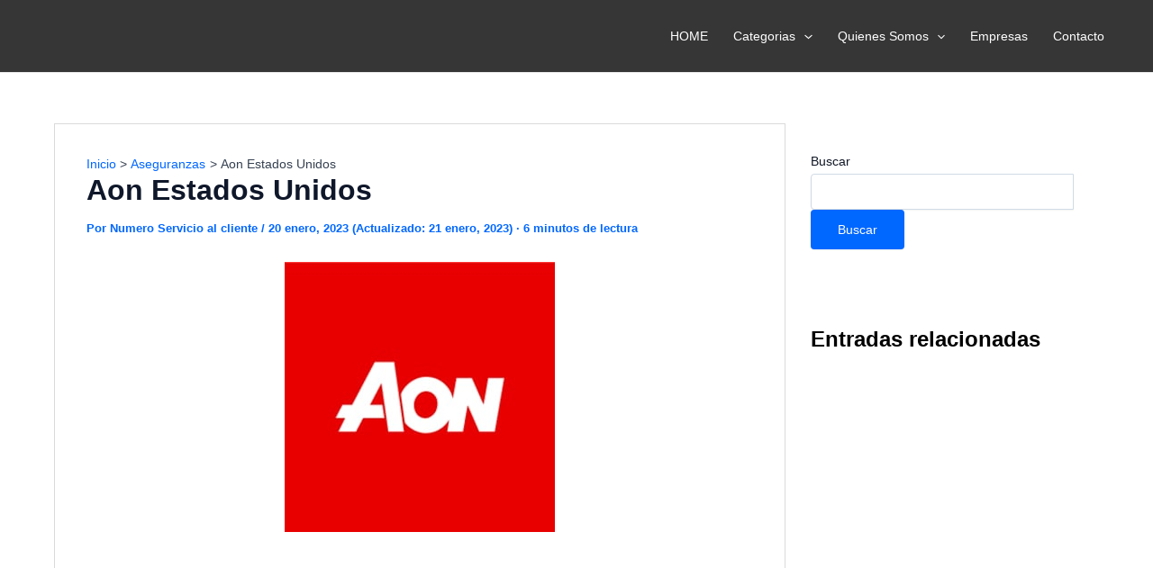

--- FILE ---
content_type: text/html; charset=utf-8
request_url: https://www.google.com/recaptcha/api2/aframe
body_size: 264
content:
<!DOCTYPE HTML><html><head><meta http-equiv="content-type" content="text/html; charset=UTF-8"></head><body><script nonce="cipgjhmyWME-50I21CX0Ew">/** Anti-fraud and anti-abuse applications only. See google.com/recaptcha */ try{var clients={'sodar':'https://pagead2.googlesyndication.com/pagead/sodar?'};window.addEventListener("message",function(a){try{if(a.source===window.parent){var b=JSON.parse(a.data);var c=clients[b['id']];if(c){var d=document.createElement('img');d.src=c+b['params']+'&rc='+(localStorage.getItem("rc::a")?sessionStorage.getItem("rc::b"):"");window.document.body.appendChild(d);sessionStorage.setItem("rc::e",parseInt(sessionStorage.getItem("rc::e")||0)+1);localStorage.setItem("rc::h",'1768878600572');}}}catch(b){}});window.parent.postMessage("_grecaptcha_ready", "*");}catch(b){}</script></body></html>